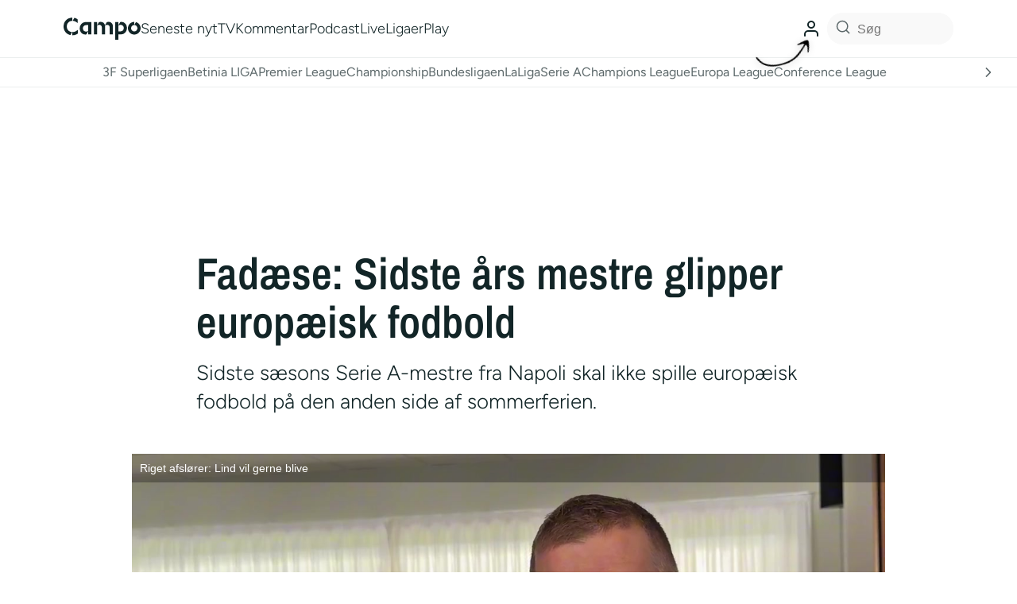

--- FILE ---
content_type: text/html; charset=utf-8
request_url: https://www.google.com/recaptcha/api2/aframe
body_size: 133
content:
<!DOCTYPE HTML><html><head><meta http-equiv="content-type" content="text/html; charset=UTF-8"></head><body><script nonce="IDJJxald0f1ocxD2eLPWaw">/** Anti-fraud and anti-abuse applications only. See google.com/recaptcha */ try{var clients={'sodar':'https://pagead2.googlesyndication.com/pagead/sodar?'};window.addEventListener("message",function(a){try{if(a.source===window.parent){var b=JSON.parse(a.data);var c=clients[b['id']];if(c){var d=document.createElement('img');d.src=c+b['params']+'&rc='+(localStorage.getItem("rc::a")?sessionStorage.getItem("rc::b"):"");window.document.body.appendChild(d);sessionStorage.setItem("rc::e",parseInt(sessionStorage.getItem("rc::e")||0)+1);localStorage.setItem("rc::h",'1768788152178');}}}catch(b){}});window.parent.postMessage("_grecaptcha_ready", "*");}catch(b){}</script></body></html>

--- FILE ---
content_type: text/css
request_url: https://cdn.videosyndicate.io/live/partners/style/entertainmentie.css
body_size: 1812
content:
.brid-entertainmentie-main .brid-brand,
.brid-entertainmentie-main .brid-fullscreen-control,
.brid-entertainmentie-main .brid-hd-control {
	float: right!important;
}
.brid-entertainmentie-main .bar-bracket,
.brid-entertainmentie-main .brid-time-controls,
.brid-entertainmentie-main .brid-volume-control,
.brid-entertainmentie-main .level-bracket {
	float: left !important;
}
.brid-entertainmentie-main.brid-onad:not(.brid-touch) .brid-volume-control {
	display: block !important;
}
.brid-entertainmentie-main.brid-onad.brid-small .brid-volume-control {
	display: none !important;
}
.brid-entertainmentie-main .brid-share-button {
	margin: -2em 0 0 .5em !important;
}
.brid-entertainmentie-main .brid-captions-control {
	margin-top: .1em;
	height: 2.3em;
}
.brid-entertainmentie-main .brid-playlist-button {
	margin: -2em .5em 0 0 !important;
}
.brid-entertainmentie-main .brid-thumb-holder {
	float: left !important;
}
.brid-entertainmentie-main .brid-playlist-element .brid-entertainmentie-main .brid-description,
.brid-entertainmentie-main .brid-playlist-element .brid-title {
	line-height: 1.1;
}
.brid-entertainmentie-main .brid-share-code .icon {
	float: left !important;
}
.brid-entertainmentie-main .brid-next-control.hidden,
.brid-entertainmentie-main .brid-previous-control.hidden,
.brid-entertainmentie-main .brid-scroll-line {
	display: none;
}
.brid-entertainmentie-main:not(.brid-touch):not(.brid-onad) .brid-mute-control {
	display: none;
}
.brid-entertainmentie-main .brid-mute-control {

}
.brid-entertainmentie-main,
.brid-entertainmentie-main p {
	font-family: Helvetica, Arial, sans-serif
}
.brid-entertainmentie-main div {
	font-size: 10px;
	line-height: 1.1em
}
.brid-entertainmentie-main .brid-poster-title div {
	font-size: 14px
}
.brid-entertainmentie-main .brid-current-time-display,
.brid-entertainmentie-main .brid-duration-display {
	font-size: 11px
}
.brid-entertainmentie-main .brid-controls {
	left: 0;
	right: 0;
	margin: 0;
	padding: 0 .2em;
	height: 3.3em;
	background: #000;
	background: rgba(0, 0, 0, .5);
}
.brid-entertainmentie-main.brid-onad .brid-controls {
	bottom: 9px;
}
.brid-entertainmentie-main.brid.brid-fs .brid-controls {
	width:auto!important;
}
.brid-entertainmentie-main.brid-small:not(.brid-onad) .brid-controls {
	padding: 0 .5em
}
.brid-entertainmentie-main .brid-control {
	padding: 0.4em 0.4em;
}
.brid-entertainmentie-main .brid-control svg {
	height: 2.4em;
	width: 2.4em;
}
.brid-entertainmentie-main .brid-next-control,
.brid-entertainmentie-main .brid-next-control svg,
.brid-entertainmentie-main .brid-previous-control,
.brid-entertainmentie-main .brid-previous-control svg {
	width: 1.5em;
	height: 1.5em;
}
.brid-entertainmentie-main .brid-previous-control {
	padding: 1em 0.4em .9em .6em!important;
}

.brid-entertainmentie-main .brid-play-control {
	height: 2.2em;
	width: 2.2em;
	padding: .7em .7em .6em .5em !important;
}
.brid-entertainmentie-main .brid-play-control svg {
	height: 2.2em;
	width: 2.2em
}
.brid-entertainmentie-main .brid-volume-control {
	margin: .9em .6em 0 !important;
	width: 5.6em
}
.brid-entertainmentie-main .brid-volume-bar {
	position: relative;
	height: 1.5em;
	background: none!important;
}
.brid-entertainmentie-main .brid-volume-level {
	top: 0;
	left: 0;
	height: 100%
}
.brid-entertainmentie-main .bar-bracket {
	height: 100%;
	width: .4em;
	margin: 0 .4em 0 0!important;
	background: #9b9b9b
}
.brid-entertainmentie-main .level-bracket {
	height: 100%;
	width: .4em;
	margin: 0 .4em 0 0!important;
	background-color: #ff3b00;
	float:left!important;
}
.brid-entertainmentie-main .brid-volume-bar .over {
	margin: -.2em .4em 0 0!important;
	height: 2em!important
}
.brid-entertainmentie-main .brid-volume-bar .out {
	margin: 0 .4em 0 0!important;
	height: 1.5em!important
}
.brid-entertainmentie-main .brid-progress-control {
	left: 0;
	right: 0;
	height: 0.5em;
	bottom: 3.3em;
}
.brid-entertainmentie-main .brid-progress-holder {
	height: 0.5em;
	background: #6d6e71;
}
.brid-entertainmentie-main .brid-play-progress {
	background: #ec5f0f;
}
.brid-entertainmentie-main .brid-load-progress {
	background: #a7a9ac
}
.brid-entertainmentie-main .brid-time-controls {
	height: 1.1em;
	margin: 1.05em .5em .9em 0 !important;
	font-size: 11px;
	line-height: 1.1em;
	color: #FFF
}
.brid-entertainmentie-main .brid-current-time {
	margin: 1em .5em .9em !important;
}
.brid-entertainmentie-main .brid-duration {
	color: #a7a9ac
}
.brid-entertainmentie-main .brid-fullscreen-control {
	padding: .5em .6em .5em .4em!important
}
.brid-entertainmentie-main .brid-fullscreen-control,
.brid-entertainmentie-main .brid-fullscreen-control svg {
	width: 2.4em;
	height: 2.4em
}
.brid-entertainmentie-main .brid-brand,
.brid-entertainmentie-main .brid-brand .brand-over {
	padding: .7em .5em!important
}
.brid-entertainmentie-main .brid-brand .brand-over {
	position: absolute;
	top: 0;
	left: 0
}
.brid-entertainmentie-main .brid-brand,
.brid-entertainmentie-main .brid-brand svg {
	width: 1.9em;
	height: 1.9em
}
.brid-entertainmentie-main.brid-touch .brid-control.brid-brand,
.brid-entertainmentie-main.brid-touch .brid-control.brid-brand svg {
	width: 2.3em;
	height: 2.3em
}
.brid-entertainmentie-main.brid-touch .brid-brand .brand-over,
.brid-entertainmentie-main.brid-touch .brid-control.brid-brand {
	padding: .9em!important
}
.brid-entertainmentie-main .brid-hd-control {
    padding: .5em .4em !important;
    width: 2.2em;
    height: 2.2em;
}
.brid-entertainmentie-main .brid-hd-control svg {
	width: 2.4em;
    height: 2.4em;
    font-size: 9px;
}
.brid-entertainmentie-main .brid-overlay-play-button svg {
	width: 6em;
	height: 6em
}
.brid-entertainmentie-main .brid-left-screen,
.brid-entertainmentie-main .brid-right-screen {
	background-color: #000!important
}
.brid-entertainmentie-main .brid-playlist-element .brid-title {
	font-size: 13px;
	color: #d0d0d0
}
.brid-entertainmentie-main .brid-playlist-element .brid-description {
	font-size: 13px;
	color: #9b9b9b
}
.brid-entertainmentie-main .brid-playlist-element.over .brid-title {
	color: #e6e7e8
}
.brid-entertainmentie-main .brid-playlist-element.over .brid-description {
	color: #a7a9ac
}
.brid-entertainmentie-main .brid-thumb-holder {
	margin: .5em
}
.brid-entertainmentie-main .brid-thumb-over {
	margin: .3em;
	border: 4px solid #FFF
}
.brid-entertainmentie-main div .brid-scroller {
	background: #ff303b
}
.brid-entertainmentie-main .brid-text-track {
	color: #fff;
	background: #000;
	background: rgba(0, 0, 0, .5)
}
.brid-entertainmentie-main .brid-menu-button,
.brid-entertainmentie-main .brid-menu-button svg {
	height: 1.9em;
	width: 1.9em
}
.brid-entertainmentie-main .brid-menu-button {
	padding: .7em .5em!important
}
.brid-entertainmentie-main .brid-menu-container ul {
	bottom: 3.5em;
	background: #fff
}
.brid-entertainmentie-main .brid-menu-container ul li {
	color: #404041
}
.brid-entertainmentie-main .brid-menu-container ul li.brid-selected:focus,
.brid-entertainmentie-main .brid-menu-container ul li.brid-selected:hover,
.brid-entertainmentie-main .brid-menu-container ul li:focus,
.brid-entertainmentie-main .brid-menu-container ul li:hover {
	background-color: #58595B;
	color: #fff
}
.brid-entertainmentie-main .brid-menu-container ul li.brid-menu-title {
	color: #fff;
	background: #404041
}
.brid-entertainmentie-main .brid-ad-info div {
	color: #fff;
	font-size: 14px
}
.brid-entertainmentie-main .brid-dialog-content,
.brid-entertainmentie-main .brid-dialog-title {
	background: #000;
	color: #FFF
}
.brid-entertainmentie-main .brid-dialog .brid-button {
	background: #1a1a1a;
	color: #FFF
}
.brid-entertainmentie-main.brid-touch .brid-hd-control {
	height: 2.8em;
	width: 2.8em;
	padding: .6em!important
}
.brid-entertainmentie-main.brid-touch .brid-hd-control svg {
	height: 2.8em;
	width: 2.8em
}
.brid-entertainmentie-main.brid-touch .brid-control.over {
	background: #686868!important
}
.brid-entertainmentie-main.brid-touch .brid-panels.over {
	opacity: .6!important
}
.brid-entertainmentie-main.brid-touch .brid-play-control {
	margin: 0
}
.brid-entertainmentie-main.brid-touch .brid-volume-control {
	margin: 1em .5em 0 0!important
}
.brid-entertainmentie-main.brid-touch .brid-volume-bar {
	height: 2em
}
.brid-entertainmentie-main.brid-touch .brid-volume-bar.over {
	height: 2.4em!important
}
.brid-entertainmentie-main.brid-touch .brid-volume-bar.out {
	height: 2em!important
}
.brid-entertainmentie-main.brid-touch .brid-menu-button {
	padding: .9em .5em!important
}
.brid-entertainmentie-main .brid-brand,
.brid-entertainmentie-main .brid-fullscreen-control,
.brid-entertainmentie-main .brid-hd-control {
	float: right!important;
}
.brid-entertainmentie-main .bar-bracket,
.brid-entertainmentie-main .brid-time-controls,
.brid-entertainmentie-main .brid-volume-control,
.brid-entertainmentie-main .level-bracket {
	float: left !important;
}
.brid-entertainmentie-main .brid-share-button {
	margin: -2em 0 0 .5em !important;
}
.brid-entertainmentie-main .brid-playlist-button {
	margin: -2em .5em 0 0 !important;
}
.brid-entertainmentie-main .brid-thumb-holder {
	float: left !important;
}
.brid-entertainmentie-main .brid-playlist-element .brid-entertainmentie-main .brid-description,
.brid-entertainmentie-main .brid-playlist-element .brid-title {
	line-height: 1.1;
}
.brid-entertainmentie-main .brid-share-code .icon {
	float: left !important;
}
.brid-entertainmentie-main .brid-mute-control {
	margin: .3em .3em .3em .1em;
 	width: 1.9em;
  	height: 1.9em;
}
.brid-entertainmentie-main.brid-onad.brid-touch .brid-mute-control {
	padding: 0.55em 0.4em;
}
.brid-entertainmentie-main,
.brid-entertainmentie-main p {
	font-family: Helvetica, Arial, sans-serif
}
.brid-entertainmentie-main div {
	font-size: 10px;
	line-height: 1.1em
}
.brid-entertainmentie-main .brid-poster-title div {
	font-size: 14px
}
.brid-entertainmentie-main .brid-current-time-display,
.brid-entertainmentie-main .brid-duration-display {
	font-size: 11px
}
.brid-entertainmentie-main .brid-controls {
	left: 0;
	right: 0;
	margin: 0;
	padding: 0 .2em;
	height: 3.3em;
	background: #000;
	background: rgba(0, 0, 0, .5);
}
.brid-entertainmentie-main.brid-sticky .brid-controls {
	padding: 0 0 0 .3em;
}
.brid-entertainmentie-main .brid-control {
	padding: 0.4em 0.4em;
}
.brid-entertainmentie-main .brid-control svg {
	height: 2.4em;
	width: 2.4em;
}
.brid-entertainmentie-main .brid-next-control,
.brid-entertainmentie-main .brid-next-control svg,
.brid-entertainmentie-main .brid-previous-control,
.brid-entertainmentie-main .brid-previous-control svg {
	width: 1.4em;
	height: 1.4em
}
.brid-entertainmentie-main .brid-previous-control {
	padding: 1em 0.4em .9em .6em!important;
}
.brid-entertainmentie-main .brid-next-control {
	padding: 1.15em .3em .9em .3em !important;
	margin: 0 .4em 0 .4em !important;
}
.brid-entertainmentie-main .brid-next-control {
	padding-top: 1em !important;
}
.brid-entertainmentie-main .brid-play-control {
	height: 2.2em;
	width: 2.2em;
	padding: .7em .5em .6em!important
}
.brid-entertainmentie-main .brid-play-control svg {
	height: 2.2em;
	width: 2.2em
}
.brid-entertainmentie-main .brid-volume-control {
	margin: .9em .6em 0 !important;
	width: 5.6em
}
.brid-entertainmentie-main .brid-volume-bar {
	position: relative;
	height: 1.5em
}
.brid-entertainmentie-main .brid-volume-level {
	top: 0;
	left: 0;
	height: 100%
}
.brid-entertainmentie-main .bar-bracket {
	height: 100%;
	width: .4em;
	margin: 0 .4em 0 0!important;
	background: #9b9b9b
}
.brid-entertainmentie-main .level-bracket {
	height: 100%;
	width: .4em;
	margin: 0 .4em 0 0!important;
	background-color: #ff3b00
}
.brid-entertainmentie-main .brid-volume-bar .over {
	margin: -.2em .4em 0 0!important;
	height: 2em!important
}
.brid-entertainmentie-main .brid-volume-bar .out {
	margin: 0 .4em 0 0!important;
	height: 1.5em!important
}
.brid-entertainmentie-main .brid-progress-control {
	left: 0;
	right: 0;
	height: 0.5em;
	bottom: 3.3em;
}
.brid-entertainmentie-main .brid-progress-holder {
	height: 0.5em;
	background: #6d6e71;
}
.brid-entertainmentie-main .brid-play-progress {
	background: #ec5f0f;
}
.brid-entertainmentie-main .brid-load-progress {
	background: #a7a9ac
}
.brid-entertainmentie-main .brid-time-controls {
	height: 1.1em;
	margin: 1.05em .5em .9em 0 !important;
	font-size: 11px;
	line-height: 1.1em;
	color: #FFF
}
.brid-entertainmentie-main .brid-current-time {
	margin: 1.05em .5em .9em!important;
}
.brid-entertainmentie-main .brid-fullscreen-control {
	padding: .5em .6em .5em .4em!important
}
.brid-entertainmentie-main .brid-fullscreen-control,
.brid-entertainmentie-main .brid-fullscreen-control svg {
	width: 2.4em;
	height: 2.4em
}
.brid-entertainmentie-main .brid-brand,
.brid-entertainmentie-main .brid-brand .brand-over {
	padding: .7em .5em!important
}
.brid-entertainmentie-main .brid-brand .brand-over {
	position: absolute;
	top: 0;
	left: 0
}
.brid-entertainmentie-main .brid-brand,
.brid-entertainmentie-main .brid-brand svg {
	width: 1.9em;
	height: 1.9em
}
.brid-entertainmentie-main.brid-touch .brid-control.brid-brand,
.brid-entertainmentie-main.brid-touch .brid-control.brid-brand svg {
	width: 2.1em;
	height: 2.1em
}
.brid-entertainmentie-main.brid-touch .brid-brand .brand-over,
.brid-entertainmentie-main.brid-touch .brid-control.brid-brand {
	padding: .55em .4em !important;
}
.brid-entertainmentie-main .brid-hd-control {
    padding: .5em .4em !important;
    width: 2.2em;
    height: 2.2em;
}
.brid-entertainmentie-main .brid-hd-control svg {
	width: 2.4em;
    height: 2.4em;
    font-size: 9px;
}
.brid-entertainmentie-main .brid-overlay-play-button svg {
	width: 6em;
	height: 6em
}
.brid-entertainmentie-main .brid-left-screen,
.brid-entertainmentie-main .brid-right-screen {
	background-color: #000!important
}
.brid-entertainmentie-main .brid-playlist-element .brid-title {
	font-size: 13px;
	color: #d0d0d0
}
.brid-entertainmentie-main .brid-playlist-element .brid-description {
	font-size: 13px;
	color: #9b9b9b
}
.brid-entertainmentie-main .brid-playlist-element.over .brid-title {
	color: #e6e7e8
}
.brid-entertainmentie-main .brid-playlist-element.over .brid-description {
	color: #a7a9ac
}
.brid-entertainmentie-main .brid-thumb-holder {
	margin: .5em
}
.brid-entertainmentie-main .brid-thumb-over {
	margin: .3em;
	border: 4px solid #FFF
}
.brid-entertainmentie-main div .brid-scroller {
	background: #ff303b
}
.brid-entertainmentie-main .brid-text-track {
	color: #fff;
	background: #000;
	background: rgba(0, 0, 0, .5)
}
.brid-entertainmentie-main .brid-menu-button,
.brid-entertainmentie-main .brid-menu-button svg {
	height: 1.9em;
	width: 1.9em
}
.brid-entertainmentie-main .brid-menu-button {
	padding: .7em .5em!important
}
.brid-entertainmentie-main .brid-menu-container ul {
	bottom: 3.5em;
	background: #fff
}
.brid-entertainmentie-main .brid-menu-container ul li {
	color: #404041
}
.brid-entertainmentie-main .brid-menu-container ul li.brid-selected:focus,
.brid-entertainmentie-main .brid-menu-container ul li.brid-selected:hover,
.brid-entertainmentie-main .brid-menu-container ul li:focus,
.brid-entertainmentie-main .brid-menu-container ul li:hover {
	background-color: #58595B;
	color: #fff
}
.brid-entertainmentie-main .brid-menu-container ul li.brid-menu-title {
	color: #fff;
	background: #404041
}
.brid-entertainmentie-main .brid-ad-info div {
	color: #fff;
	font-size: 14px
}
.brid-entertainmentie-main .brid-dialog-content,
.brid-entertainmentie-main .brid-dialog-title {
	background: #000;
	color: #FFF
}
.brid-entertainmentie-main .brid-dialog .brid-button {
	background: #1a1a1a;
	color: #FFF
}
.brid-entertainmentie-main.brid-touch .brid-hd-control {
	height: 2.8em;
	width: 2.8em;
    padding: .6em!important;
    padding-top: .4em !important;
    padding-right: .4em !important;
}
.brid-entertainmentie-main.brid-touch .brid-hd-control svg {
	height: 2.8em;
	width: 2.8em
}
.brid-entertainmentie-main.brid-touch .brid-control.over {
	background: #686868!important
}
.brid-entertainmentie-main.brid-touch .brid-panels.over {
	opacity: .6!important
}
.brid-entertainmentie-main.brid-touch .brid-play-control {
	margin: 0
}
.brid-entertainmentie-main.brid-touch .brid-volume-control {
	margin: 1em .5em 0 0!important
}
.brid-entertainmentie-main.brid-touch .brid-volume-bar {
	height: 2em
}
.brid-entertainmentie-main.brid-touch .brid-volume-bar.over {
	height: 2.4em!important
}
.brid-entertainmentie-main.brid-touch .brid-volume-bar.out {
	height: 2em!important
}
.brid-entertainmentie-main.brid-touch .brid-menu-button {
	padding: .9em .5em!important
}
.brid-entertainmentie-main .brid-previous-control.brid-hidden + .brid-play-control {
	margin-left: 1em;
}
.brid-entertainmentie-main .brid-mute-control svg {
	width: 1.9em;
	height: 1.9em;
}
.brid-entertainmentie-main .brid-next-control svg {
    font-size: 10px;
}
.brid-entertainmentie-main .brid-rewind-control svg {
	font-size: 10px;
	height: 2em;
	width: 2em;
}
.brid-entertainmentie-main .brid-rewind-control {
	padding: .6em .7em .6em .4em;
	height: 2em;
	width: 2em;
}
.brid-entertainmentie-main .brid-cogwheel-screen {
    bottom: 38px;
}
.brid-entertainmentie-main.brid-touch:not(.brid-fs) .brid-rewind-control {
    padding-top: .8em
}
.brid-entertainmentie-main .brid-chromecast-control {
    width: 2em;
    bottom:-3px;
}

.brid-entertainmentie-main:not(.brid-onad) .brid-adtime{
    display:none;
}
.brid-entertainmentie-main.brid-onad .brid-adtime{
    display:block !important;
}
.brid-entertainmentie-main.brid-onad .brid-adtime {
    font-size: 13px;
    text-shadow: 0 0 2px rgba(0,0,0,.5);
    line-height: .8em;
	padding-left: 9px;
	margin-top: .95em !important;
}
.brid-entertainmentie-main.brid-onad.brid-touch .brid-adtime {
	margin-top: 1.05em !important;
}

.brid-entertainmentie-main.brid-onad .brid-current-time, .brid-entertainmentie-main.brid-onad .brid-time-divider, .brid-entertainmentie-main.brid-onad .brid-duration, .brid-entertainmentie-main.brid-onad .brid-brand{
    display:none;
}
.brid-entertainmentie-main.brid-onad .brid-fullscreen-control svg {
	filter: drop-shadow( 1px 1px 3px #00000045);
}
.brid-entertainmentie-main.brid-onad .brid-mute-control svg {
	filter: drop-shadow( 1px 1px 3px #00000045);
}
.brid-entertainmentie-main.brid-onad .brid-play-control svg {
	filter: drop-shadow( 1px 1px 3px #00000045);
}
.brid-entertainmentie-main.brid-onad.brid-touch.brid-fs .brid-play-control {
	padding-top: .8em !important;
}
.brid-entertainmentie-main.brid-onad .brid-ad-info{
    display: none
}

--- FILE ---
content_type: application/javascript; charset=utf-8
request_url: https://fundingchoicesmessages.google.com/f/AGSKWxWq6wqJCze1KGIS2qNIGE9ert3yPPkpPtoM-MnhOQYe7vz_3l1joyWH9HCa4kvmA3WF6q2lfCLJIkt5TTVK2RG3ASNFDU5dXMElMNCypTipCcCh7GRrPsnk_kXQ6skEZFkf_ShdnC3-QsLKzwnvtkYMdOxzTp0gbi4KSdaNswj3vlQgnob1dS9Rr8SV/_:8080/ads//promoAd._home_ad_/ad728x90./468x80b.
body_size: -1289
content:
window['791a982b-63fc-423f-a28c-de45bc9c8660'] = true;